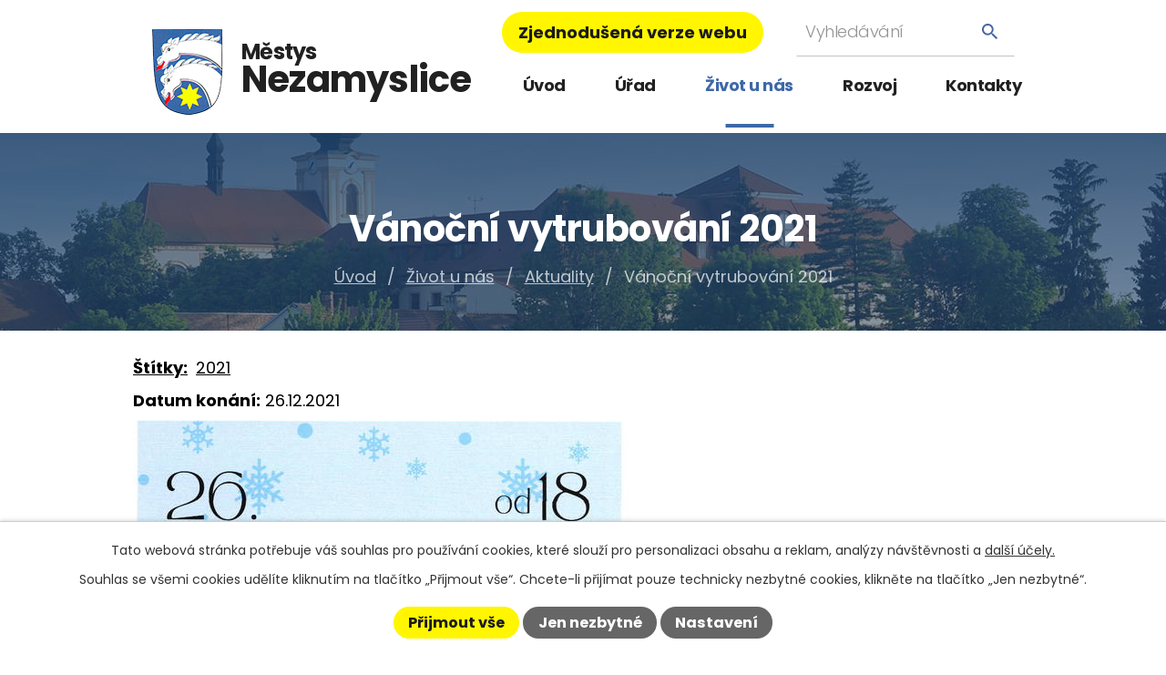

--- FILE ---
content_type: text/html; charset=utf-8
request_url: https://www.nezamyslice.cz/novinky-v-nezamyslicich/vanocni-vytrubovani-2021
body_size: 12225
content:
<!DOCTYPE html>
<html lang="cs" data-lang-system="cs">
	<head>



		<!--[if IE]><meta http-equiv="X-UA-Compatible" content="IE=EDGE"><![endif]-->
			<meta name="viewport" content="width=device-width, initial-scale=1, user-scalable=yes">
			<meta http-equiv="content-type" content="text/html; charset=utf-8" />
			<meta name="robots" content="index,follow" />
			<meta name="author" content="Antee s.r.o." />
			<meta name="description" content="Městys Nezamyslice se nachází v okrese Prostějov v Olomouckém kraji. Žije zde 1475 obyvatel. Jeho součástí je i místní část Těšice." />
			<meta name="keywords" content="Městys Nezamyslice, Nezamyslice" />
			<meta name="google-site-verification" content="VstL1cphlE4DmwMPoJtAOSXM23cxNmi4xFnEQpRkGMw" />
			<meta name="viewport" content="width=device-width, initial-scale=1, user-scalable=yes" />
<title>Vánoční vytrubování 2021 | Městys Nezamyslice</title>

		<link rel="stylesheet" type="text/css" href="https://cdn.antee.cz/jqueryui/1.8.20/css/smoothness/jquery-ui-1.8.20.custom.css?v=2" integrity="sha384-969tZdZyQm28oZBJc3HnOkX55bRgehf7P93uV7yHLjvpg/EMn7cdRjNDiJ3kYzs4" crossorigin="anonymous" />
		<link rel="stylesheet" type="text/css" href="/style.php?nid=SkdXTQ==&amp;ver=1768399196" />
		<link rel="stylesheet" type="text/css" href="/css/libs.css?ver=1768399900" />
		<link rel="stylesheet" type="text/css" href="https://cdn.antee.cz/genericons/genericons/genericons.css?v=2" integrity="sha384-DVVni0eBddR2RAn0f3ykZjyh97AUIRF+05QPwYfLtPTLQu3B+ocaZm/JigaX0VKc" crossorigin="anonymous" />

		<script src="/js/jquery/jquery-3.0.0.min.js" ></script>
		<script src="/js/jquery/jquery-migrate-3.1.0.min.js" ></script>
		<script src="/js/jquery/jquery-ui.min.js" ></script>
		<script src="/js/jquery/jquery.ui.touch-punch.min.js" ></script>
		<script src="/js/libs.min.js?ver=1768399900" ></script>
		<script src="/js/ipo.min.js?ver=1768399889" ></script>
			<script src="/js/locales/cs.js?ver=1768399196" ></script>

			<script src='https://www.google.com/recaptcha/api.js?hl=cs&render=explicit' ></script>

		<link href="/archiv-zprav?action=atom" type="application/atom+xml" rel="alternate" title="Archiv zpráv">
		<link href="/uredni-deska?action=atom" type="application/atom+xml" rel="alternate" title="Úřední deska">
		<link href="/novinky-v-nezamyslicich?action=atom" type="application/atom+xml" rel="alternate" title="Aktuality">
		<link href="/hlaseni-rozhlasem?action=atom" type="application/atom+xml" rel="alternate" title="Hlášení místního rozhlasu">
		<link href="/verejnopravni-smlouvy?action=atom" type="application/atom+xml" rel="alternate" title="Veřejnoprávní smlouvy">
		<link href="/uredni-deska-dokumenty-mestyse-nezamyslice-dle-zak-250-2000-sb?action=atom" type="application/atom+xml" rel="alternate" title="Rozpočet a finance">
		<link href="/uredni-deska-dokumenty-dso-dobr-svazek-obci-dle-zak-250-2000-sb?action=atom" type="application/atom+xml" rel="alternate" title="ÚŘEDNÍ DESKA - Dokumenty DSO = dobr. svazek obcí (dle zák. 250/2000 Sb.)">
		<link href="/uredni-deska-dokumenty-prispevkove-organizace?action=atom" type="application/atom+xml" rel="alternate" title="ÚŘEDNÍ DESKA - Dokumenty příspěvkové organizace">
		<link href="/vyrocni-zprava-podle-zakona-c-106-1999-sb?action=atom" type="application/atom+xml" rel="alternate" title="Výroční zpráva podle zákona č. 106/1999 Sb.">
		<link href="/prehled-podanych-zadosti-a-odpovedi-dle-zak-c-106-1999-sb?action=atom" type="application/atom+xml" rel="alternate" title="Přehled podaných žádostí a odpovědí dle zák. č. 106/1999 Sb.">
		<link href="/zpravodaj-hvezdicka?action=atom" type="application/atom+xml" rel="alternate" title="Zpravodaj Hvězdička">
		<link href="/terminy-svozu-odpadu?action=atom" type="application/atom+xml" rel="alternate" title="Termíny svozu odpadu">
<link rel="preconnect" href="https://fonts.gstatic.com/" crossorigin>
<link href="https://fonts.googleapis.com/css2?family=Poppins:wght@300;400;700&amp;display=fallback" rel="stylesheet">
<link href="/image.php?nid=2065&amp;oid=8170725&amp;width=36" rel="icon" type="image/png">
<link rel="shortcut icon" href="/image.php?nid=2065&amp;oid=8170725&amp;width=36">
<link rel="preload" href="/image.php?nid=2065&amp;oid=8170726&amp;width=79" as="image">
<script>
ipo.api.live('body', function(el) {
//posun patičky
$(el).find("#ipocopyright").insertAfter("#ipocontainer");
//třída action-button na backlink
$(el).find(".backlink").addClass("action-button");
//přesun vyhledávání
$(el).find(".elasticSearchForm").appendTo(".fulltext_wrapper");
//změna placeholderu ve fulltextu
$(el).find(".elasticSearchForm input[type=text]").attr("placeholder", "Vyhledávání");
//posun breadcrumbs
$(el).find("#iponavigation").insertAfter("#ipotopmenuwrapper");
//posun h1
if($("#system-menu").length != 1 &&
($(window).width() >= 1025) &&
($('#page8118971').length != 1) &&
($('#page4284805').length != 1) &&
($('.subpage4284805').length != 1)){
$(el).find('h1').prependTo("#iponavigation");
}
$(el).find('#ipomain').css('margin-top', '0');
//404
if($(".error").length > 0) {
$('body').addClass('error_page');
}
});
//prichyceni menu
$(document).ready(function() {
$(window).scroll(function () {
if($(window).width() > 1024) {
if ($(this).scrollTop() > 67) {
$('#ipoheader .header-sticky').addClass('sticky-wrapper');
$("#ipotopmenuwrapper").appendTo("#ipoheader .header-width");
$(".menu-toggler").appendTo("#ipoheader .header-width");
}
if ($(window).scrollTop() < 67) {
$('#ipoheader .header-sticky').removeClass('sticky-wrapper');
$("#ipotopmenuwrapper").insertAfter("#ipoheader");
$(".menu-toggler").insertAfter("#ipoheader");
}
}
});
});
</script>







	</head>

	<body id="page3076190" class="subpage3076190 subpage8118974"
			
			data-nid="2065"
			data-lid="CZ"
			data-oid="3076190"
			data-layout-pagewidth="1024"
			
			data-slideshow-timer="3"
			 data-ipo-article-id="604082" data-ipo-article-tags="2021"
						
				
				data-layout="responsive" data-viewport_width_responsive="1024"
			>



							<div id="snippet-cookiesConfirmation-euCookiesSnp">			<div id="cookieChoiceInfo" class="cookie-choices-info template_1">
					<p>Tato webová stránka potřebuje váš souhlas pro používání cookies, které slouží pro personalizaci obsahu a reklam, analýzy návštěvnosti a 
						<a class="cookie-button more" href="https://navody.antee.cz/cookies" target="_blank">další účely.</a>
					</p>
					<p>
						Souhlas se všemi cookies udělíte kliknutím na tlačítko „Přijmout vše“. Chcete-li přijímat pouze technicky nezbytné cookies, klikněte na tlačítko „Jen nezbytné“.
					</p>
				<div class="buttons">
					<a class="cookie-button action-button ajax" id="cookieChoiceButton" rel=”nofollow” href="/novinky-v-nezamyslicich/vanocni-vytrubovani-2021?do=cookiesConfirmation-acceptAll">Přijmout vše</a>
					<a class="cookie-button cookie-button--settings action-button ajax" rel=”nofollow” href="/novinky-v-nezamyslicich/vanocni-vytrubovani-2021?do=cookiesConfirmation-onlyNecessary">Jen nezbytné</a>
					<a class="cookie-button cookie-button--settings action-button ajax" rel=”nofollow” href="/novinky-v-nezamyslicich/vanocni-vytrubovani-2021?do=cookiesConfirmation-openSettings">Nastavení</a>
				</div>
			</div>
</div>				<div id="ipocontainer">

			<div class="menu-toggler">

				<span>Menu</span>
				<span class="genericon genericon-menu"></span>
			</div>

			<span id="back-to-top">

				<i class="fa fa-angle-up"></i>
			</span>

			<div id="ipoheader">

				<div class="header-sticky">
	<div class="header-width">
		<div class="header">
			<div class="layout-container flex-container">
				<div>
					<a title="Městys Nezamyslice" href="/" class="header-logo">
						<img src="/image.php?nid=2065&amp;oid=8170726&amp;width=79" alt="Znak obce">
						<span class="brand_name">
							<span>Městys</span>
							<span>Nezamyslice</span>
						</span>
					</a>
				</div>
				<div class="header_action">
					<div class="header_links">
						<a class="action-button" href="/zjednodusena-verze-webu">Zjednodušená verze webu</a>
					</div>
					<div class="fulltext_wrapper"></div>
				</div>
			</div>
		</div>
	</div>
</div>

			</div>

			<div id="ipotopmenuwrapper">

				<div id="ipotopmenu">
<h4 class="hiddenMenu">Horní menu</h4>
<ul class="topmenulevel1"><li class="topmenuitem1 noborder" id="ipomenu8118971"><a href="/">Úvod</a></li><li class="topmenuitem1" id="ipomenu229844"><a href="/urad-mestyse">Úřad</a><ul class="topmenulevel2"><li class="topmenuitem2" id="ipomenu229851"><a href="/zakladni-informace">Základní informace</a></li><li class="topmenuitem2" id="ipomenu229846"><a href="/popis-uradu">Organizační struktura</a></li><li class="topmenuitem2" id="ipomenu3076138"><a href="/uredni-deska">Úřední deska</a></li><li class="topmenuitem2" id="ipomenu5504580"><a href="/uredni-deska-dokumenty-mestyse-nezamyslice-dle-zak-250-2000-sb">Rozpočet a finance</a></li><li class="topmenuitem2" id="ipomenu6417700"><a href="/gdpr">GDPR</a></li><li class="topmenuitem2" id="ipomenu4184202"><a href="/povinne-zverejnovane-informace">Povinně zveřejňované informace</a><ul class="topmenulevel3"><li class="topmenuitem3" id="ipomenu6017248"><a href="/vyrocni-zprava-podle-zakona-c-106-1999-sb">Výroční zpráva podle zákona č. 106/1999 Sb.</a></li></ul></li><li class="topmenuitem2" id="ipomenu229933"><a href="/poskytovani-informaci-prijem-podani">Poskytování informací, příjem podání</a><ul class="topmenulevel3"><li class="topmenuitem3" id="ipomenu6017250"><a href="/prehled-podanych-zadosti-a-odpovedi-dle-zak-c-106-1999-sb">Přehled podaných žádostí a odpovědí dle zák. č. 106/1999 Sb.</a></li></ul></li><li class="topmenuitem2" id="ipomenu229938"><a href="/vyhlasky-zakony-a-usneseni-zastupitelstva">Vyhlášky, zákony a usnesení zastupitelstva</a></li><li class="topmenuitem2" id="ipomenu233159"><a href="/elektronicka-podatelna">Elektronická podatelna</a></li><li class="topmenuitem2" id="ipomenu8200627"><a href="https://cro.justice.cz/" target="_blank">Registr oznámení</a></li><li class="topmenuitem2" id="ipomenu2771359"><a href="/verejne-zakazky">Veřejné zakázky</a></li></ul></li><li class="topmenuitem1 active" id="ipomenu8118974"><a href="/zivot-u-nas">Život u nás</a><ul class="topmenulevel2"><li class="topmenuitem2 active" id="ipomenu3076190"><a href="/novinky-v-nezamyslicich">Aktuality</a><ul class="topmenulevel3"><li class="topmenuitem3" id="ipomenu253320"><a href="/archiv-zprav">Archiv zpráv</a></li></ul></li><li class="topmenuitem2" id="ipomenu4091078"><a href="/hlaseni-rozhlasem">Hlášení místního rozhlasu</a></li><li class="topmenuitem2" id="ipomenu8214586"><a href="/zpravodaj-hvezdicka">Zpravodaj Hvězdička</a><ul class="topmenulevel3"><li class="topmenuitem3" id="ipomenu4309993"><a href="/hvezdicka-archiv-do-roku-2013">Hvězdička - archiv do roku 2013</a></li></ul></li><li class="topmenuitem2" id="ipomenu4182626"><a href="/fotogalerie-aktualni">Fotogalerie</a></li><li class="topmenuitem2" id="ipomenu8119204"><a href="/odpady">Odpady</a><ul class="topmenulevel3"><li class="topmenuitem3" id="ipomenu9153043"><a href="https://www.google.com/maps/d/viewer?mid=1g4uuMMBDLcRXfgBA8U8B1vpyuAODFvY&amp;ll=49.3259158670894%2C17.17224073581651&amp;z=16" target="_blank">Mapa kontejnerových hnízd</a></li></ul></li><li class="topmenuitem2" id="ipomenu229945"><a href="/firmy-a-sluzby">Firmy a služby</a><ul class="topmenulevel3"><li class="topmenuitem3" id="ipomenu755039"><a href="/zdravotni-pece">Zdravotní péče</a></li><li class="topmenuitem3" id="ipomenu6248398"><a href="/pohrebni-sluzba">Pohřební služba</a></li><li class="topmenuitem3" id="ipomenu743054"><a href="/socialni-pece">Sociální péče</a></li><li class="topmenuitem3" id="ipomenu12654564"><a href="/prodejny">Prodejny</a></li></ul></li><li class="topmenuitem2" id="ipomenu8119202"><a href="/spolky-a-organizace">Spolky a organizace</a><ul class="topmenulevel3"><li class="topmenuitem3" id="ipomenu8119203"><a href="https://zsnezamyslice.edupage.org/" target="_blank">Masarykova ZŠ a MŠ</a></li><li class="topmenuitem3" id="ipomenu229922"><a href="/fotbalovy-klub-tj-hana">Fotbalový klub TJ Haná</a></li><li class="topmenuitem3" id="ipomenu737651"><a href="/sbor-dobrovolnych-hasicu">Sbor dobrovolných hasičů</a></li><li class="topmenuitem3" id="ipomenu662000"><a href="/nezamyslicke-mazoretky">Nezamyslické mažoretky</a></li><li class="topmenuitem3" id="ipomenu6082241"><a href="http://farnost.nezamyslice.cz/" target="_blank">Farnost Nezamyslice</a></li></ul></li><li class="topmenuitem2" id="ipomenu8119206"><a href="/sportoviste">Sportoviště</a></li><li class="topmenuitem2" id="ipomenu8119207"><a href="/kulturni-saly">Kulturní sály</a></li><li class="topmenuitem2" id="ipomenu8119209"><a href="https://knihovnanezamyslice.webnode.cz/" target="_blank">Knihovna</a></li><li class="topmenuitem2" id="ipomenu8199602"><a href="/poznavejte-nezamyslice">Poznávejte Nezamyslice</a><ul class="topmenulevel3"><li class="topmenuitem3" id="ipomenu229924"><a href="/pamatky">Památky a zajímavosti</a></li><li class="topmenuitem3" id="ipomenu229903"><a href="/historie">Historie a současnost</a><ul class="topmenulevel4"><li class="topmenuitem4" id="ipomenu229912"><a href="/strucne-dejiny">Stručné dějiny</a></li><li class="topmenuitem4" id="ipomenu229914"><a href="/symboly-mestyse">Symboly městyse</a></li><li class="topmenuitem4" id="ipomenu229915"><a href="/kronika">Kronika</a></li><li class="topmenuitem4" id="ipomenu229917"><a href="/vyznamne-osobnosti">Významné osobnosti</a></li></ul></li><li class="topmenuitem3" id="ipomenu1602081"><a href="/cykloturisticka-mapa">Cykloturistika</a></li><li class="topmenuitem3" id="ipomenu8199683"><a href="#" class="nolink" target="_blank">Webkamera čapí hnízdo</a></li></ul></li><li class="topmenuitem2" id="ipomenu12258103"><a href="/hlaseni-zavad-a-skod">Hlášení závad a škod</a></li></ul></li><li class="topmenuitem1" id="ipomenu8118975"><a href="/rozvoj">Rozvoj</a><ul class="topmenulevel2"><li class="topmenuitem2" id="ipomenu8199619"><a href="/uzemni-plan">Územní plán</a></li><li class="topmenuitem2" id="ipomenu7901650"><a href="/dotace-olomoucky-kraj">Dotační programy - Olomoucký kraj</a></li><li class="topmenuitem2" id="ipomenu229905"><a href="/projekty-a-zamery">Projekty a záměry</a></li><li class="topmenuitem2" id="ipomenu8199643"><a href="/realizovane-akce">Realizované akce</a></li></ul></li><li class="topmenuitem1" id="ipomenu8118976"><a href="/kontakty">Kontakty</a></li></ul>
					<div class="cleartop"></div>
				</div>
			</div>
			<div id="ipomain">
				<div class="data-aggregator-calendar" id="data-aggregator-calendar-3677556">
	<h4 class="newsheader">Kalendář akcí</h4>
	<div class="newsbody">
<div id="snippet-mainSection-dataAggregatorCalendar-3677556-cal"><div class="blog-cal ui-datepicker-inline ui-datepicker ui-widget ui-widget-content ui-helper-clearfix ui-corner-all">
	<div class="ui-datepicker-header ui-widget-header ui-helper-clearfix ui-corner-all">
		<a class="ui-datepicker-prev ui-corner-all ajax" href="/novinky-v-nezamyslicich/vanocni-vytrubovani-2021?mainSection-dataAggregatorCalendar-3677556-date=202512&amp;do=mainSection-dataAggregatorCalendar-3677556-reload" title="Předchozí měsíc">
			<span class="ui-icon ui-icon-circle-triangle-w">Předchozí</span>
		</a>
		<a class="ui-datepicker-next ui-corner-all ajax" href="/novinky-v-nezamyslicich/vanocni-vytrubovani-2021?mainSection-dataAggregatorCalendar-3677556-date=202602&amp;do=mainSection-dataAggregatorCalendar-3677556-reload" title="Následující měsíc">
			<span class="ui-icon ui-icon-circle-triangle-e">Následující</span>
		</a>
		<div class="ui-datepicker-title">Leden 2026</div>
	</div>
	<table class="ui-datepicker-calendar">
		<thead>
			<tr>
				<th title="Pondělí">P</th>
				<th title="Úterý">Ú</th>
				<th title="Středa">S</th>
				<th title="Čtvrtek">Č</th>
				<th title="Pátek">P</th>
				<th title="Sobota">S</th>
				<th title="Neděle">N</th>
			</tr>

		</thead>
		<tbody>
			<tr>

				<td>

					<a data-tooltip-content="#tooltip-content-calendar-20251229-3677556" class="tooltip ui-state-default ui-datepicker-other-month" href="/kalendar-akci?date=2025-12-29" title="Úplná uzavírka silnice mezi obcemi Víceměřice a Němčice nad Hanou,Výlukové jízdní řády linek 780932, 780933 a 780934 platné od 14. 12. 2025 do 12.12.2026,Provozní doba během vánočních svátků - Všeobecný lékař, lékárna,Staňte se dobrovolníkem v Domově “Na Zámku” v Nezamyslicích,Provozní doba během vánoční svátků - úřad městyse">29</a>
					<div class="tooltip-wrapper">
						<div id="tooltip-content-calendar-20251229-3677556">
							<div>Úplná uzavírka silnice mezi obcemi Víceměřice a Němčice nad Hanou</div>
							<div>Výlukové jízdní řády linek 780932, 780933 a 780934 platné od 14. 12. 2025 do 12.12.2026</div>
							<div>Provozní doba během vánočních svátků - Všeobecný lékař, lékárna</div>
							<div>Staňte se dobrovolníkem v Domově “Na Zámku” v Nezamyslicích</div>
							<div>Provozní doba během vánoční svátků - úřad městyse</div>
						</div>
					</div>
				</td>
				<td>

					<a data-tooltip-content="#tooltip-content-calendar-20251230-3677556" class="tooltip ui-state-default ui-datepicker-other-month" href="/kalendar-akci?date=2025-12-30" title="Úplná uzavírka silnice mezi obcemi Víceměřice a Němčice nad Hanou,Výlukové jízdní řády linek 780932, 780933 a 780934 platné od 14. 12. 2025 do 12.12.2026,Provozní doba během vánočních svátků - Všeobecný lékař, lékárna,Staňte se dobrovolníkem v Domově “Na Zámku” v Nezamyslicích,Provozní doba během vánoční svátků - úřad městyse">30</a>
					<div class="tooltip-wrapper">
						<div id="tooltip-content-calendar-20251230-3677556">
							<div>Úplná uzavírka silnice mezi obcemi Víceměřice a Němčice nad Hanou</div>
							<div>Výlukové jízdní řády linek 780932, 780933 a 780934 platné od 14. 12. 2025 do 12.12.2026</div>
							<div>Provozní doba během vánočních svátků - Všeobecný lékař, lékárna</div>
							<div>Staňte se dobrovolníkem v Domově “Na Zámku” v Nezamyslicích</div>
							<div>Provozní doba během vánoční svátků - úřad městyse</div>
						</div>
					</div>
				</td>
				<td>

					<a data-tooltip-content="#tooltip-content-calendar-20251231-3677556" class="tooltip ui-state-default ui-datepicker-other-month" href="/kalendar-akci?date=2025-12-31" title="Úplná uzavírka silnice mezi obcemi Víceměřice a Němčice nad Hanou,Výlukové jízdní řády linek 780932, 780933 a 780934 platné od 14. 12. 2025 do 12.12.2026,Provozní doba během vánočních svátků - Všeobecný lékař, lékárna,Staňte se dobrovolníkem v Domově “Na Zámku” v Nezamyslicích,Provozní doba během vánoční svátků - úřad městyse,Sraz náplav,Omezení používání pyrotechniky - MAPA">31</a>
					<div class="tooltip-wrapper">
						<div id="tooltip-content-calendar-20251231-3677556">
							<div>Úplná uzavírka silnice mezi obcemi Víceměřice a Němčice nad Hanou</div>
							<div>Výlukové jízdní řády linek 780932, 780933 a 780934 platné od 14. 12. 2025 do 12.12.2026</div>
							<div>Provozní doba během vánočních svátků - Všeobecný lékař, lékárna</div>
							<div>Staňte se dobrovolníkem v Domově “Na Zámku” v Nezamyslicích</div>
							<div>Provozní doba během vánoční svátků - úřad městyse</div>
							<div>Sraz náplav</div>
							<div>Omezení používání pyrotechniky - MAPA</div>
						</div>
					</div>
				</td>
				<td>

					<a data-tooltip-content="#tooltip-content-calendar-20260101-3677556" class="tooltip ui-state-default day-off holiday" href="/kalendar-akci?date=2026-01-01" title="Úplná uzavírka silnice mezi obcemi Víceměřice a Němčice nad Hanou,Výlukové jízdní řády linek 780932, 780933 a 780934 platné od 14. 12. 2025 do 12.12.2026,Staňte se dobrovolníkem v Domově “Na Zámku” v Nezamyslicích,Provozní doba během vánoční svátků - úřad městyse">1</a>
					<div class="tooltip-wrapper">
						<div id="tooltip-content-calendar-20260101-3677556">
							<div>Úplná uzavírka silnice mezi obcemi Víceměřice a Němčice nad Hanou</div>
							<div>Výlukové jízdní řády linek 780932, 780933 a 780934 platné od 14. 12. 2025 do 12.12.2026</div>
							<div>Staňte se dobrovolníkem v Domově “Na Zámku” v Nezamyslicích</div>
							<div>Provozní doba během vánoční svátků - úřad městyse</div>
						</div>
					</div>
				</td>
				<td>

					<a data-tooltip-content="#tooltip-content-calendar-20260102-3677556" class="tooltip ui-state-default" href="/kalendar-akci?date=2026-01-02" title="Úplná uzavírka silnice mezi obcemi Víceměřice a Němčice nad Hanou,Výlukové jízdní řády linek 780932, 780933 a 780934 platné od 14. 12. 2025 do 12.12.2026,Staňte se dobrovolníkem v Domově “Na Zámku” v Nezamyslicích,Provozní doba během vánoční svátků - úřad městyse">2</a>
					<div class="tooltip-wrapper">
						<div id="tooltip-content-calendar-20260102-3677556">
							<div>Úplná uzavírka silnice mezi obcemi Víceměřice a Němčice nad Hanou</div>
							<div>Výlukové jízdní řády linek 780932, 780933 a 780934 platné od 14. 12. 2025 do 12.12.2026</div>
							<div>Staňte se dobrovolníkem v Domově “Na Zámku” v Nezamyslicích</div>
							<div>Provozní doba během vánoční svátků - úřad městyse</div>
						</div>
					</div>
				</td>
				<td>

					<a data-tooltip-content="#tooltip-content-calendar-20260103-3677556" class="tooltip ui-state-default saturday day-off" href="/kalendar-akci?date=2026-01-03" title="Úplná uzavírka silnice mezi obcemi Víceměřice a Němčice nad Hanou,Výlukové jízdní řády linek 780932, 780933 a 780934 platné od 14. 12. 2025 do 12.12.2026,Staňte se dobrovolníkem v Domově “Na Zámku” v Nezamyslicích">3</a>
					<div class="tooltip-wrapper">
						<div id="tooltip-content-calendar-20260103-3677556">
							<div>Úplná uzavírka silnice mezi obcemi Víceměřice a Němčice nad Hanou</div>
							<div>Výlukové jízdní řády linek 780932, 780933 a 780934 platné od 14. 12. 2025 do 12.12.2026</div>
							<div>Staňte se dobrovolníkem v Domově “Na Zámku” v Nezamyslicích</div>
						</div>
					</div>
				</td>
				<td>

					<a data-tooltip-content="#tooltip-content-calendar-20260104-3677556" class="tooltip ui-state-default sunday day-off" href="/kalendar-akci?date=2026-01-04" title="Úplná uzavírka silnice mezi obcemi Víceměřice a Němčice nad Hanou,Výlukové jízdní řády linek 780932, 780933 a 780934 platné od 14. 12. 2025 do 12.12.2026,Staňte se dobrovolníkem v Domově “Na Zámku” v Nezamyslicích">4</a>
					<div class="tooltip-wrapper">
						<div id="tooltip-content-calendar-20260104-3677556">
							<div>Úplná uzavírka silnice mezi obcemi Víceměřice a Němčice nad Hanou</div>
							<div>Výlukové jízdní řády linek 780932, 780933 a 780934 platné od 14. 12. 2025 do 12.12.2026</div>
							<div>Staňte se dobrovolníkem v Domově “Na Zámku” v Nezamyslicích</div>
						</div>
					</div>
				</td>
			</tr>
			<tr>

				<td>

					<a data-tooltip-content="#tooltip-content-calendar-20260105-3677556" class="tooltip ui-state-default" href="/kalendar-akci?date=2026-01-05" title="Úplná uzavírka silnice mezi obcemi Víceměřice a Němčice nad Hanou,Výlukové jízdní řády linek 780932, 780933 a 780934 platné od 14. 12. 2025 do 12.12.2026,Poplatky rok 2026">5</a>
					<div class="tooltip-wrapper">
						<div id="tooltip-content-calendar-20260105-3677556">
							<div>Úplná uzavírka silnice mezi obcemi Víceměřice a Němčice nad Hanou</div>
							<div>Výlukové jízdní řády linek 780932, 780933 a 780934 platné od 14. 12. 2025 do 12.12.2026</div>
							<div>Poplatky rok 2026</div>
						</div>
					</div>
				</td>
				<td>

					<a data-tooltip-content="#tooltip-content-calendar-20260106-3677556" class="tooltip ui-state-default" href="/kalendar-akci?date=2026-01-06" title="Úplná uzavírka silnice mezi obcemi Víceměřice a Němčice nad Hanou,Výlukové jízdní řády linek 780932, 780933 a 780934 platné od 14. 12. 2025 do 12.12.2026,Poplatky rok 2026">6</a>
					<div class="tooltip-wrapper">
						<div id="tooltip-content-calendar-20260106-3677556">
							<div>Úplná uzavírka silnice mezi obcemi Víceměřice a Němčice nad Hanou</div>
							<div>Výlukové jízdní řády linek 780932, 780933 a 780934 platné od 14. 12. 2025 do 12.12.2026</div>
							<div>Poplatky rok 2026</div>
						</div>
					</div>
				</td>
				<td>

					<a data-tooltip-content="#tooltip-content-calendar-20260107-3677556" class="tooltip ui-state-default" href="/kalendar-akci?date=2026-01-07" title="Úplná uzavírka silnice mezi obcemi Víceměřice a Němčice nad Hanou,Výlukové jízdní řády linek 780932, 780933 a 780934 platné od 14. 12. 2025 do 12.12.2026,Poplatky rok 2026">7</a>
					<div class="tooltip-wrapper">
						<div id="tooltip-content-calendar-20260107-3677556">
							<div>Úplná uzavírka silnice mezi obcemi Víceměřice a Němčice nad Hanou</div>
							<div>Výlukové jízdní řády linek 780932, 780933 a 780934 platné od 14. 12. 2025 do 12.12.2026</div>
							<div>Poplatky rok 2026</div>
						</div>
					</div>
				</td>
				<td>

					<a data-tooltip-content="#tooltip-content-calendar-20260108-3677556" class="tooltip ui-state-default" href="/kalendar-akci?date=2026-01-08" title="Úplná uzavírka silnice mezi obcemi Víceměřice a Němčice nad Hanou,Výlukové jízdní řády linek 780932, 780933 a 780934 platné od 14. 12. 2025 do 12.12.2026,Poplatky rok 2026">8</a>
					<div class="tooltip-wrapper">
						<div id="tooltip-content-calendar-20260108-3677556">
							<div>Úplná uzavírka silnice mezi obcemi Víceměřice a Němčice nad Hanou</div>
							<div>Výlukové jízdní řády linek 780932, 780933 a 780934 platné od 14. 12. 2025 do 12.12.2026</div>
							<div>Poplatky rok 2026</div>
						</div>
					</div>
				</td>
				<td>

					<a data-tooltip-content="#tooltip-content-calendar-20260109-3677556" class="tooltip ui-state-default" href="/kalendar-akci?date=2026-01-09" title="Úplná uzavírka silnice mezi obcemi Víceměřice a Němčice nad Hanou,Výlukové jízdní řády linek 780932, 780933 a 780934 platné od 14. 12. 2025 do 12.12.2026,Poplatky rok 2026">9</a>
					<div class="tooltip-wrapper">
						<div id="tooltip-content-calendar-20260109-3677556">
							<div>Úplná uzavírka silnice mezi obcemi Víceměřice a Němčice nad Hanou</div>
							<div>Výlukové jízdní řády linek 780932, 780933 a 780934 platné od 14. 12. 2025 do 12.12.2026</div>
							<div>Poplatky rok 2026</div>
						</div>
					</div>
				</td>
				<td>

					<a data-tooltip-content="#tooltip-content-calendar-20260110-3677556" class="tooltip ui-state-default saturday day-off" href="/kalendar-akci?date=2026-01-10" title="Úplná uzavírka silnice mezi obcemi Víceměřice a Němčice nad Hanou,Výlukové jízdní řády linek 780932, 780933 a 780934 platné od 14. 12. 2025 do 12.12.2026,Tříkrálová sbírka 2026,Poplatky rok 2026">10</a>
					<div class="tooltip-wrapper">
						<div id="tooltip-content-calendar-20260110-3677556">
							<div>Úplná uzavírka silnice mezi obcemi Víceměřice a Němčice nad Hanou</div>
							<div>Výlukové jízdní řády linek 780932, 780933 a 780934 platné od 14. 12. 2025 do 12.12.2026</div>
							<div>Tříkrálová sbírka 2026</div>
							<div>Poplatky rok 2026</div>
						</div>
					</div>
				</td>
				<td>

					<a data-tooltip-content="#tooltip-content-calendar-20260111-3677556" class="tooltip ui-state-default sunday day-off" href="/kalendar-akci?date=2026-01-11" title="Úplná uzavírka silnice mezi obcemi Víceměřice a Němčice nad Hanou,Výlukové jízdní řády linek 780932, 780933 a 780934 platné od 14. 12. 2025 do 12.12.2026,Poplatky rok 2026">11</a>
					<div class="tooltip-wrapper">
						<div id="tooltip-content-calendar-20260111-3677556">
							<div>Úplná uzavírka silnice mezi obcemi Víceměřice a Němčice nad Hanou</div>
							<div>Výlukové jízdní řády linek 780932, 780933 a 780934 platné od 14. 12. 2025 do 12.12.2026</div>
							<div>Poplatky rok 2026</div>
						</div>
					</div>
				</td>
			</tr>
			<tr>

				<td>

					<a data-tooltip-content="#tooltip-content-calendar-20260112-3677556" class="tooltip ui-state-default" href="/kalendar-akci?date=2026-01-12" title="Úplná uzavírka silnice mezi obcemi Víceměřice a Němčice nad Hanou,Výlukové jízdní řády linek 780932, 780933 a 780934 platné od 14. 12. 2025 do 12.12.2026,Poplatky rok 2026,Výběrové řízení - obecní pracovník Nezamyslice 2026">12</a>
					<div class="tooltip-wrapper">
						<div id="tooltip-content-calendar-20260112-3677556">
							<div>Úplná uzavírka silnice mezi obcemi Víceměřice a Němčice nad Hanou</div>
							<div>Výlukové jízdní řády linek 780932, 780933 a 780934 platné od 14. 12. 2025 do 12.12.2026</div>
							<div>Poplatky rok 2026</div>
							<div>Výběrové řízení - obecní pracovník Nezamyslice 2026</div>
						</div>
					</div>
				</td>
				<td>

					<a data-tooltip-content="#tooltip-content-calendar-20260113-3677556" class="tooltip ui-state-default" href="/kalendar-akci?date=2026-01-13" title="Úplná uzavírka silnice mezi obcemi Víceměřice a Němčice nad Hanou,Výlukové jízdní řády linek 780932, 780933 a 780934 platné od 14. 12. 2025 do 12.12.2026,Poplatky rok 2026,Výběrové řízení - obecní pracovník Nezamyslice 2026,Tříkrálová sbírka - výsledek Nezamyslice 2026">13</a>
					<div class="tooltip-wrapper">
						<div id="tooltip-content-calendar-20260113-3677556">
							<div>Úplná uzavírka silnice mezi obcemi Víceměřice a Němčice nad Hanou</div>
							<div>Výlukové jízdní řády linek 780932, 780933 a 780934 platné od 14. 12. 2025 do 12.12.2026</div>
							<div>Poplatky rok 2026</div>
							<div>Výběrové řízení - obecní pracovník Nezamyslice 2026</div>
							<div>Tříkrálová sbírka - výsledek Nezamyslice 2026</div>
						</div>
					</div>
				</td>
				<td>

					<a data-tooltip-content="#tooltip-content-calendar-20260114-3677556" class="tooltip ui-state-default" href="/kalendar-akci?date=2026-01-14" title="Úplná uzavírka silnice mezi obcemi Víceměřice a Němčice nad Hanou,Výlukové jízdní řády linek 780932, 780933 a 780934 platné od 14. 12. 2025 do 12.12.2026,Poplatky rok 2026,Výběrové řízení - obecní pracovník Nezamyslice 2026">14</a>
					<div class="tooltip-wrapper">
						<div id="tooltip-content-calendar-20260114-3677556">
							<div>Úplná uzavírka silnice mezi obcemi Víceměřice a Němčice nad Hanou</div>
							<div>Výlukové jízdní řády linek 780932, 780933 a 780934 platné od 14. 12. 2025 do 12.12.2026</div>
							<div>Poplatky rok 2026</div>
							<div>Výběrové řízení - obecní pracovník Nezamyslice 2026</div>
						</div>
					</div>
				</td>
				<td>

					<a data-tooltip-content="#tooltip-content-calendar-20260115-3677556" class="tooltip ui-state-default" href="/kalendar-akci?date=2026-01-15" title="Úplná uzavírka silnice mezi obcemi Víceměřice a Němčice nad Hanou,Výlukové jízdní řády linek 780932, 780933 a 780934 platné od 14. 12. 2025 do 12.12.2026,Poplatky rok 2026,Výběrové řízení - obecní pracovník Nezamyslice 2026">15</a>
					<div class="tooltip-wrapper">
						<div id="tooltip-content-calendar-20260115-3677556">
							<div>Úplná uzavírka silnice mezi obcemi Víceměřice a Němčice nad Hanou</div>
							<div>Výlukové jízdní řády linek 780932, 780933 a 780934 platné od 14. 12. 2025 do 12.12.2026</div>
							<div>Poplatky rok 2026</div>
							<div>Výběrové řízení - obecní pracovník Nezamyslice 2026</div>
						</div>
					</div>
				</td>
				<td>

					<a data-tooltip-content="#tooltip-content-calendar-20260116-3677556" class="tooltip ui-state-default" href="/kalendar-akci?date=2026-01-16" title="Úplná uzavírka silnice mezi obcemi Víceměřice a Němčice nad Hanou,Výlukové jízdní řády linek 780932, 780933 a 780934 platné od 14. 12. 2025 do 12.12.2026,Poplatky rok 2026,Výběrové řízení - obecní pracovník Nezamyslice 2026">16</a>
					<div class="tooltip-wrapper">
						<div id="tooltip-content-calendar-20260116-3677556">
							<div>Úplná uzavírka silnice mezi obcemi Víceměřice a Němčice nad Hanou</div>
							<div>Výlukové jízdní řády linek 780932, 780933 a 780934 platné od 14. 12. 2025 do 12.12.2026</div>
							<div>Poplatky rok 2026</div>
							<div>Výběrové řízení - obecní pracovník Nezamyslice 2026</div>
						</div>
					</div>
				</td>
				<td>

					<a data-tooltip-content="#tooltip-content-calendar-20260117-3677556" class="tooltip ui-state-default saturday day-off" href="/kalendar-akci?date=2026-01-17" title="Úplná uzavírka silnice mezi obcemi Víceměřice a Němčice nad Hanou,Výlukové jízdní řády linek 780932, 780933 a 780934 platné od 14. 12. 2025 do 12.12.2026,Poplatky rok 2026,Výběrové řízení - obecní pracovník Nezamyslice 2026">17</a>
					<div class="tooltip-wrapper">
						<div id="tooltip-content-calendar-20260117-3677556">
							<div>Úplná uzavírka silnice mezi obcemi Víceměřice a Němčice nad Hanou</div>
							<div>Výlukové jízdní řády linek 780932, 780933 a 780934 platné od 14. 12. 2025 do 12.12.2026</div>
							<div>Poplatky rok 2026</div>
							<div>Výběrové řízení - obecní pracovník Nezamyslice 2026</div>
						</div>
					</div>
				</td>
				<td>

					<a data-tooltip-content="#tooltip-content-calendar-20260118-3677556" class="tooltip ui-state-default sunday day-off ui-state-highlight ui-state-active" href="/kalendar-akci?date=2026-01-18" title="Úplná uzavírka silnice mezi obcemi Víceměřice a Němčice nad Hanou,Výlukové jízdní řády linek 780932, 780933 a 780934 platné od 14. 12. 2025 do 12.12.2026,Poplatky rok 2026,Výběrové řízení - obecní pracovník Nezamyslice 2026">18</a>
					<div class="tooltip-wrapper">
						<div id="tooltip-content-calendar-20260118-3677556">
							<div>Úplná uzavírka silnice mezi obcemi Víceměřice a Němčice nad Hanou</div>
							<div>Výlukové jízdní řády linek 780932, 780933 a 780934 platné od 14. 12. 2025 do 12.12.2026</div>
							<div>Poplatky rok 2026</div>
							<div>Výběrové řízení - obecní pracovník Nezamyslice 2026</div>
						</div>
					</div>
				</td>
			</tr>
			<tr>

				<td>

					<a data-tooltip-content="#tooltip-content-calendar-20260119-3677556" class="tooltip ui-state-default" href="/kalendar-akci?date=2026-01-19" title="Úplná uzavírka silnice mezi obcemi Víceměřice a Němčice nad Hanou,Výlukové jízdní řády linek 780932, 780933 a 780934 platné od 14. 12. 2025 do 12.12.2026,Poplatky rok 2026,Výběrové řízení - obecní pracovník Nezamyslice 2026">19</a>
					<div class="tooltip-wrapper">
						<div id="tooltip-content-calendar-20260119-3677556">
							<div>Úplná uzavírka silnice mezi obcemi Víceměřice a Němčice nad Hanou</div>
							<div>Výlukové jízdní řády linek 780932, 780933 a 780934 platné od 14. 12. 2025 do 12.12.2026</div>
							<div>Poplatky rok 2026</div>
							<div>Výběrové řízení - obecní pracovník Nezamyslice 2026</div>
						</div>
					</div>
				</td>
				<td>

					<a data-tooltip-content="#tooltip-content-calendar-20260120-3677556" class="tooltip ui-state-default" href="/kalendar-akci?date=2026-01-20" title="Úplná uzavírka silnice mezi obcemi Víceměřice a Němčice nad Hanou,Výlukové jízdní řády linek 780932, 780933 a 780934 platné od 14. 12. 2025 do 12.12.2026,Poplatky rok 2026,Výběrové řízení - obecní pracovník Nezamyslice 2026">20</a>
					<div class="tooltip-wrapper">
						<div id="tooltip-content-calendar-20260120-3677556">
							<div>Úplná uzavírka silnice mezi obcemi Víceměřice a Němčice nad Hanou</div>
							<div>Výlukové jízdní řády linek 780932, 780933 a 780934 platné od 14. 12. 2025 do 12.12.2026</div>
							<div>Poplatky rok 2026</div>
							<div>Výběrové řízení - obecní pracovník Nezamyslice 2026</div>
						</div>
					</div>
				</td>
				<td>

					<a data-tooltip-content="#tooltip-content-calendar-20260121-3677556" class="tooltip ui-state-default" href="/kalendar-akci?date=2026-01-21" title="Úplná uzavírka silnice mezi obcemi Víceměřice a Němčice nad Hanou,Výlukové jízdní řády linek 780932, 780933 a 780934 platné od 14. 12. 2025 do 12.12.2026,Poplatky rok 2026,Výběrové řízení - obecní pracovník Nezamyslice 2026">21</a>
					<div class="tooltip-wrapper">
						<div id="tooltip-content-calendar-20260121-3677556">
							<div>Úplná uzavírka silnice mezi obcemi Víceměřice a Němčice nad Hanou</div>
							<div>Výlukové jízdní řády linek 780932, 780933 a 780934 platné od 14. 12. 2025 do 12.12.2026</div>
							<div>Poplatky rok 2026</div>
							<div>Výběrové řízení - obecní pracovník Nezamyslice 2026</div>
						</div>
					</div>
				</td>
				<td>

					<a data-tooltip-content="#tooltip-content-calendar-20260122-3677556" class="tooltip ui-state-default" href="/kalendar-akci?date=2026-01-22" title="Úplná uzavírka silnice mezi obcemi Víceměřice a Němčice nad Hanou,Výlukové jízdní řády linek 780932, 780933 a 780934 platné od 14. 12. 2025 do 12.12.2026,Poplatky rok 2026,Výběrové řízení - obecní pracovník Nezamyslice 2026">22</a>
					<div class="tooltip-wrapper">
						<div id="tooltip-content-calendar-20260122-3677556">
							<div>Úplná uzavírka silnice mezi obcemi Víceměřice a Němčice nad Hanou</div>
							<div>Výlukové jízdní řády linek 780932, 780933 a 780934 platné od 14. 12. 2025 do 12.12.2026</div>
							<div>Poplatky rok 2026</div>
							<div>Výběrové řízení - obecní pracovník Nezamyslice 2026</div>
						</div>
					</div>
				</td>
				<td>

					<a data-tooltip-content="#tooltip-content-calendar-20260123-3677556" class="tooltip ui-state-default" href="/kalendar-akci?date=2026-01-23" title="Úplná uzavírka silnice mezi obcemi Víceměřice a Němčice nad Hanou,Výlukové jízdní řády linek 780932, 780933 a 780934 platné od 14. 12. 2025 do 12.12.2026,Poplatky rok 2026,Výběrové řízení - obecní pracovník Nezamyslice 2026">23</a>
					<div class="tooltip-wrapper">
						<div id="tooltip-content-calendar-20260123-3677556">
							<div>Úplná uzavírka silnice mezi obcemi Víceměřice a Němčice nad Hanou</div>
							<div>Výlukové jízdní řády linek 780932, 780933 a 780934 platné od 14. 12. 2025 do 12.12.2026</div>
							<div>Poplatky rok 2026</div>
							<div>Výběrové řízení - obecní pracovník Nezamyslice 2026</div>
						</div>
					</div>
				</td>
				<td>

					<a data-tooltip-content="#tooltip-content-calendar-20260124-3677556" class="tooltip ui-state-default saturday day-off" href="/kalendar-akci?date=2026-01-24" title="Úplná uzavírka silnice mezi obcemi Víceměřice a Němčice nad Hanou,Výlukové jízdní řády linek 780932, 780933 a 780934 platné od 14. 12. 2025 do 12.12.2026,Poplatky rok 2026">24</a>
					<div class="tooltip-wrapper">
						<div id="tooltip-content-calendar-20260124-3677556">
							<div>Úplná uzavírka silnice mezi obcemi Víceměřice a Němčice nad Hanou</div>
							<div>Výlukové jízdní řády linek 780932, 780933 a 780934 platné od 14. 12. 2025 do 12.12.2026</div>
							<div>Poplatky rok 2026</div>
						</div>
					</div>
				</td>
				<td>

					<a data-tooltip-content="#tooltip-content-calendar-20260125-3677556" class="tooltip ui-state-default sunday day-off" href="/kalendar-akci?date=2026-01-25" title="Úplná uzavírka silnice mezi obcemi Víceměřice a Němčice nad Hanou,Výlukové jízdní řády linek 780932, 780933 a 780934 platné od 14. 12. 2025 do 12.12.2026,Poplatky rok 2026">25</a>
					<div class="tooltip-wrapper">
						<div id="tooltip-content-calendar-20260125-3677556">
							<div>Úplná uzavírka silnice mezi obcemi Víceměřice a Němčice nad Hanou</div>
							<div>Výlukové jízdní řády linek 780932, 780933 a 780934 platné od 14. 12. 2025 do 12.12.2026</div>
							<div>Poplatky rok 2026</div>
						</div>
					</div>
				</td>
			</tr>
			<tr>

				<td>

					<a data-tooltip-content="#tooltip-content-calendar-20260126-3677556" class="tooltip ui-state-default" href="/kalendar-akci?date=2026-01-26" title="Úplná uzavírka silnice mezi obcemi Víceměřice a Němčice nad Hanou,Výlukové jízdní řády linek 780932, 780933 a 780934 platné od 14. 12. 2025 do 12.12.2026,Poplatky rok 2026">26</a>
					<div class="tooltip-wrapper">
						<div id="tooltip-content-calendar-20260126-3677556">
							<div>Úplná uzavírka silnice mezi obcemi Víceměřice a Němčice nad Hanou</div>
							<div>Výlukové jízdní řády linek 780932, 780933 a 780934 platné od 14. 12. 2025 do 12.12.2026</div>
							<div>Poplatky rok 2026</div>
						</div>
					</div>
				</td>
				<td>

					<a data-tooltip-content="#tooltip-content-calendar-20260127-3677556" class="tooltip ui-state-default" href="/kalendar-akci?date=2026-01-27" title="Úplná uzavírka silnice mezi obcemi Víceměřice a Němčice nad Hanou,Výlukové jízdní řády linek 780932, 780933 a 780934 platné od 14. 12. 2025 do 12.12.2026,Poplatky rok 2026">27</a>
					<div class="tooltip-wrapper">
						<div id="tooltip-content-calendar-20260127-3677556">
							<div>Úplná uzavírka silnice mezi obcemi Víceměřice a Němčice nad Hanou</div>
							<div>Výlukové jízdní řády linek 780932, 780933 a 780934 platné od 14. 12. 2025 do 12.12.2026</div>
							<div>Poplatky rok 2026</div>
						</div>
					</div>
				</td>
				<td>

					<a data-tooltip-content="#tooltip-content-calendar-20260128-3677556" class="tooltip ui-state-default" href="/kalendar-akci?date=2026-01-28" title="Úplná uzavírka silnice mezi obcemi Víceměřice a Němčice nad Hanou,Výlukové jízdní řády linek 780932, 780933 a 780934 platné od 14. 12. 2025 do 12.12.2026,Poplatky rok 2026">28</a>
					<div class="tooltip-wrapper">
						<div id="tooltip-content-calendar-20260128-3677556">
							<div>Úplná uzavírka silnice mezi obcemi Víceměřice a Němčice nad Hanou</div>
							<div>Výlukové jízdní řády linek 780932, 780933 a 780934 platné od 14. 12. 2025 do 12.12.2026</div>
							<div>Poplatky rok 2026</div>
						</div>
					</div>
				</td>
				<td>

					<a data-tooltip-content="#tooltip-content-calendar-20260129-3677556" class="tooltip ui-state-default" href="/kalendar-akci?date=2026-01-29" title="Úplná uzavírka silnice mezi obcemi Víceměřice a Němčice nad Hanou,Výlukové jízdní řády linek 780932, 780933 a 780934 platné od 14. 12. 2025 do 12.12.2026,Poplatky rok 2026">29</a>
					<div class="tooltip-wrapper">
						<div id="tooltip-content-calendar-20260129-3677556">
							<div>Úplná uzavírka silnice mezi obcemi Víceměřice a Němčice nad Hanou</div>
							<div>Výlukové jízdní řády linek 780932, 780933 a 780934 platné od 14. 12. 2025 do 12.12.2026</div>
							<div>Poplatky rok 2026</div>
						</div>
					</div>
				</td>
				<td>

					<a data-tooltip-content="#tooltip-content-calendar-20260130-3677556" class="tooltip ui-state-default" href="/kalendar-akci?date=2026-01-30" title="Úplná uzavírka silnice mezi obcemi Víceměřice a Němčice nad Hanou,Výlukové jízdní řády linek 780932, 780933 a 780934 platné od 14. 12. 2025 do 12.12.2026,Poplatky rok 2026">30</a>
					<div class="tooltip-wrapper">
						<div id="tooltip-content-calendar-20260130-3677556">
							<div>Úplná uzavírka silnice mezi obcemi Víceměřice a Němčice nad Hanou</div>
							<div>Výlukové jízdní řády linek 780932, 780933 a 780934 platné od 14. 12. 2025 do 12.12.2026</div>
							<div>Poplatky rok 2026</div>
						</div>
					</div>
				</td>
				<td>

					<a data-tooltip-content="#tooltip-content-calendar-20260131-3677556" class="tooltip ui-state-default saturday day-off" href="/kalendar-akci?date=2026-01-31" title="Úplná uzavírka silnice mezi obcemi Víceměřice a Němčice nad Hanou,Výlukové jízdní řády linek 780932, 780933 a 780934 platné od 14. 12. 2025 do 12.12.2026,Poplatky rok 2026">31</a>
					<div class="tooltip-wrapper">
						<div id="tooltip-content-calendar-20260131-3677556">
							<div>Úplná uzavírka silnice mezi obcemi Víceměřice a Němčice nad Hanou</div>
							<div>Výlukové jízdní řády linek 780932, 780933 a 780934 platné od 14. 12. 2025 do 12.12.2026</div>
							<div>Poplatky rok 2026</div>
						</div>
					</div>
				</td>
				<td>

					<a data-tooltip-content="#tooltip-content-calendar-20260201-3677556" class="tooltip ui-state-default sunday day-off ui-datepicker-other-month" href="/kalendar-akci?date=2026-02-01" title="Úplná uzavírka silnice mezi obcemi Víceměřice a Němčice nad Hanou,Výlukové jízdní řády linek 780932, 780933 a 780934 platné od 14. 12. 2025 do 12.12.2026,Poplatky rok 2026">1</a>
					<div class="tooltip-wrapper">
						<div id="tooltip-content-calendar-20260201-3677556">
							<div>Úplná uzavírka silnice mezi obcemi Víceměřice a Němčice nad Hanou</div>
							<div>Výlukové jízdní řády linek 780932, 780933 a 780934 platné od 14. 12. 2025 do 12.12.2026</div>
							<div>Poplatky rok 2026</div>
						</div>
					</div>
				</td>
			</tr>
		</tbody>
	</table>
</div>
</div>	</div>
</div>
<div class="elasticSearchForm elasticSearch-container" id="elasticSearch-form-8170743" >
	<h4 class="newsheader">Fulltextové vyhledávání</h4>
	<div class="newsbody">
<form action="/novinky-v-nezamyslicich/vanocni-vytrubovani-2021?do=mainSection-elasticSearchForm-8170743-form-submit" method="post" id="frm-mainSection-elasticSearchForm-8170743-form">
<label hidden="" for="frmform-q">Fulltextové vyhledávání</label><input type="text" placeholder="Vyhledat v textu" autocomplete="off" name="q" id="frmform-q" value=""> 			<input type="submit" value="Hledat" class="action-button">
			<div class="elasticSearch-autocomplete"></div>
</form>
	</div>
</div>

<script >

	app.index.requireElasticSearchAutocomplete('frmform-q', "\/fulltextove-vyhledavani?do=autocomplete");
</script>

				<div id="ipomainframe">
					<div id="ipopage">
<div id="iponavigation">
	<h5 class="hiddenMenu">Drobečková navigace</h5>
	<p>
			<a href="/">Úvod</a> <span class="separator">&gt;</span>
			<a href="/zivot-u-nas">Život u nás</a> <span class="separator">&gt;</span>
			<a href="/novinky-v-nezamyslicich">Aktuality</a> <span class="separator">&gt;</span>
			<span class="currentPage">Vánoční vytrubování 2021</span>
	</p>

</div>
						<div class="ipopagetext">
							<div class="blog view-detail content">
								
								<h1>Vánoční vytrubování 2021</h1>

<div id="snippet--flash"></div>
								
																	

<hr class="cleaner">


		<div class="tags table-row auto type-tags">
		<a class="box-by-content" href="/novinky-v-nezamyslicich/vanocni-vytrubovani-2021?do=tagsRenderer-clearFilter" title="Ukázat vše">Štítky:</a>
		<ul>

			<li><a href="/novinky-v-nezamyslicich/vanocni-vytrubovani-2021?tagsRenderer-tag=2021&amp;do=tagsRenderer-filterTag" title="Filtrovat podle 2021">2021</a></li>
		</ul>
	</div>
	

<hr class="cleaner">

<div class="article">
			<div class="dates table-row auto">
			<span class="box-by-content">Datum konání:</span>
			<div class="type-datepicker">26.12.2021</div>
		</div>
			

	<div class="paragraph text clearfix">
<p><img src="/image.php?nid=2065&amp;oid=8654537&amp;width=547&amp;height=773" alt="vytrubování 2021.jpg" width="547" height="773"></p>	</div>
		
<div id="snippet--images"><div class="images clearfix">

	</div>
</div>


<div id="snippet--uploader"></div>			<div class="article-footer">
							<div id="snippet-assessment-assessment609800"><div class="ratings">
	<div class="ratings-item">
		<a class="like ajax" href="/novinky-v-nezamyslicich/vanocni-vytrubovani-2021?assessment-id=609800&amp;assessment-value=1&amp;do=assessment-assess" title="líbí se mi" rel="nofollow"><i class="fa fa-thumbs-up"></i></a>
		<span title="0 lidem se toto líbí">0</span>
	</div>
	<div class="ratings-item">
		<a class="dislike ajax" href="/novinky-v-nezamyslicich/vanocni-vytrubovani-2021?assessment-id=609800&amp;assessment-value=0&amp;do=assessment-assess" title="nelíbí se mi" rel="nofollow"><i class="fa fa-thumbs-down"></i></a>
		<span title="0 lidem se toto nelíbí">0</span>
	</div>
</div>
</div>						<div class="published"><span>Publikováno:</span> 21. 12. 2021 13:11</div>

					</div>
	
</div>

<hr class="cleaner">
<div class="content-paginator clearfix">
	<span class="linkprev">
		<a href="/novinky-v-nezamyslicich/informace-cesky-telekomunikacni-urad">

			<span class="linkprev-chevron">
				<i class="fa fa-angle-left"></i>
			</span>
			<span class="linkprev-text">
				<span class="linkprev-title">Informace - Český…</span>
				<span class="linkprev-date">Datum konání: 30. 12. 2021 </span>
			</span>
		</a>
	</span>
	<span class="linkback">
		<a href='/novinky-v-nezamyslicich'>
			<span class="linkback-chevron">
				<i class="fa fa-undo"></i>
			</span>
			<span class="linkback-text">
				<span>Zpět na přehled</span>
			</span>
		</a>
	</span>
	<span class="linknext">
		<a href="/novinky-v-nezamyslicich/ockovaci-centrum-agel-prostejov-ve-svatky">

			<span class="linknext-chevron">
				<i class="fa fa-angle-right"></i>
			</span>
			<span class="linknext-text">
				<span class="linknext-title">Očkovací centrum…</span>
				<span class="linknext-date">Datum konání: 24. 12. 2021 </span>
			</span>
		</a>
	</span>
</div>

		
															</div>
						</div>
					</div>


					

					

					<div class="hrclear"></div>
					<div id="ipocopyright">
<div class="copyright">
	<div class="page_footer">
	<div class="layout-container flex-container">
		<div class="left_col">
			<h2>Úřad městyse</h2>
			<div class="flex-container">
				<div class="footer_block">
					<p>
						<strong class="inline">A</strong> Tjabinova 111, Nezamyslice 798 26 <br>
						<strong class="inline">T</strong> <a href="tel:+420582388119">582 388 119</a>, <a href="tel:+420582388414">582 388 414</a> <br>
						<strong class="inline">E</strong> <a href="mailto:podatelna@nezamyslice.cz">podatelna@nezamyslice.cz</a> <br>
						<strong class="inline">FB</strong> <a href="https://www.facebook.com/people/M%C4%9Bstys-Nezamyslice/100075370460350/">Městys Nezamyslice</a>
					</p>
					<p>
						<strong class="inline">ID DS</strong> czhbcg2 <br>
						<strong class="inline">IČ</strong> 00288501
					</p>
				</div>
				<div class="footer_block">
					<p>
						<strong>Úřední hodiny</strong>
						Pondělí a středa<br>
						7:00 - 11:30 12:30 - 17:00
					</p>
				</div>
			</div>
		</div>
		<div class="right_col">
			<a class="footer_map" title="Zobrazit městys na mapě" href="https://goo.gl/maps/HKBb52v8sdCqiJ3h7" target="_blank" rel="noopener noreferrer">
				<img src="/image.php?nid=2065&amp;oid=8171989&amp;width=370" alt="Mapa">
			</a>
		</div>
	</div>
</div>
<div class="footer_loga">
	<div class="layout-container flex-container">
		<a href="https://www.opzp.cz/" target="_blank" rel="noopener noreferrer">
			<img src="/image.php?nid=2065&amp;oid=8172097&amp;width=263" alt="Operační program">
		</a>
		<a href="https://www.czechpoint.cz/public/" target="_blank" rel="noopener noreferrer">
			<img src="/image.php?nid=2065&amp;oid=8172092&amp;width=178" alt="CzechPoint">
		</a>
		<a href="https://portal.gov.cz/" target="_blank" rel="noopener noreferrer">
			<img src="/image.php?nid=2065&amp;oid=8172098&amp;width=150" alt="Portál veřejné správy">
		</a>
		<a href="https://www.zachranny-kruh.cz/" target="_blank" rel="noopener noreferrer">
			<img src="/image.php?nid=2065&amp;oid=8623175" alt="Záchraný kruh">
		</a>
	</div>
	<div class="layout-container flex-container">
		<a href="http://mas.hanackyvenkov.cz/" target="_blank" rel="noopener noreferrer">
			<img src="/image.php?nid=2065&amp;oid=8172094&amp;width=135" alt="MAS">
		</a>
		<a href="http://www.nemcicko.cz/" target="_blank" rel="noopener noreferrer">
			<img src="/image.php?nid=2065&amp;oid=8172095&amp;width=124" alt="Němčicko">
		</a>
		<a href="https://www.olkraj.cz/" target="_blank" rel="noopener noreferrer">
			<img src="/image.php?nid=2065&amp;oid=8172096&amp;width=251" alt="Olomoucký kraj">
		</a>
		<a href="https://www.kidsok.cz/" target="_blank" rel="noopener noreferrer">
			<img src="/image.php?nid=2065&amp;oid=8172093&amp;width=226" alt="Integrovaný dopravní systém">
		</a>
	</div>
</div>
<div class="row antee">
	<div class="layout-container">
		© 2026 Nezamyslice, <a href="mailto:podatelna@nezamyslice.cz">Kontaktovat webmastera</a>, <span id="links"><a href="/mapa-stranek">Mapa stránek</a>, <a href="/prohlaseni-o-pristupnosti">Prohlášení o přístupnosti</a></span><br>ANTEE s.r.o. - <a href="https://www.antee.cz" rel="nofollow">Tvorba webových stránek</a>, Redakční systém IPO
	</div>
</div>
</div>
					</div>
					<div id="ipostatistics">
<script >
	var _paq = _paq || [];
	_paq.push(['disableCookies']);
	_paq.push(['trackPageView']);
	_paq.push(['enableLinkTracking']);
	(function() {
		var u="https://matomo.antee.cz/";
		_paq.push(['setTrackerUrl', u+'piwik.php']);
		_paq.push(['setSiteId', 3211]);
		var d=document, g=d.createElement('script'), s=d.getElementsByTagName('script')[0];
		g.defer=true; g.async=true; g.src=u+'piwik.js'; s.parentNode.insertBefore(g,s);
	})();
</script>
<script >
	$(document).ready(function() {
		$('a[href^="mailto"]').on("click", function(){
			_paq.push(['setCustomVariable', 1, 'Click mailto','Email='+this.href.replace(/^mailto:/i,'') + ' /Page = ' +  location.href,'page']);
			_paq.push(['trackGoal', null]);
			_paq.push(['trackPageView']);
		});

		$('a[href^="tel"]').on("click", function(){
			_paq.push(['setCustomVariable', 1, 'Click telefon','Telefon='+this.href.replace(/^tel:/i,'') + ' /Page = ' +  location.href,'page']);
			_paq.push(['trackPageView']);
		});
	});
</script>
					</div>

					<div id="ipofooter">
						
					</div>
				</div>
			</div>
		</div>
	</body>
</html>
